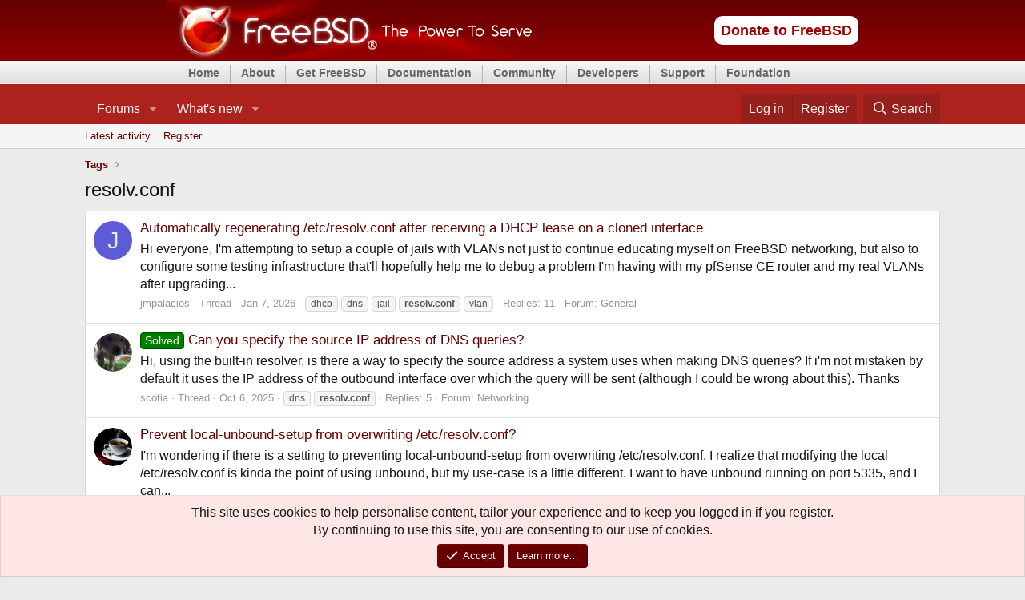

--- FILE ---
content_type: text/html; charset=utf-8
request_url: https://forums.freebsd.org/tags/resolvconf-2/
body_size: 14461
content:
<!DOCTYPE html>
<html id="XF" lang="en-US" dir="LTR"
	data-xf="2.3"
	data-app="public"
	
	
	data-template="tag_view"
	data-container-key=""
	data-content-key="tag-2309"
	data-logged-in="false"
	data-cookie-prefix="xf_"
	data-csrf="1768543902,9330b44f3f25918eb56e53c069f361e4"
	class="has-no-js v_2_1 template-tag_view"
	>
<head>
	
	
	

	<meta charset="utf-8" />
	<title>resolv.conf | The FreeBSD Forums</title>
	<link rel="manifest" href="/webmanifest.php">

	<meta http-equiv="X-UA-Compatible" content="IE=Edge" />
	<meta name="viewport" content="width=device-width, initial-scale=1, viewport-fit=cover">

	
		<meta name="theme-color" content="#ad221d" />
	

	<meta name="apple-mobile-web-app-title" content="FreeBSDForum">
	
		<link rel="apple-touch-icon" href="/data/assets/logo/daemon192.png">
		

	
		<link rel="canonical" href="https://forums.FreeBSD.org/tags/resolvconf-2/" />
	

	
		
	
	
	<meta property="og:site_name" content="The FreeBSD Forums" />


	
	
		
	
	
	<meta property="og:type" content="website" />


	
	
		
	
	
	
		<meta property="og:title" content="resolv.conf" />
		<meta property="twitter:title" content="resolv.conf" />
	


	
	
	
		
	
	
	<meta property="og:url" content="https://forums.freebsd.org/tags/resolvconf-2/" />


	
	
		
	
	
	
		<meta property="og:image" content="https://forums.freebsd.org/styles/freebsd/xenforo/logo.og.png" />
		<meta property="twitter:image" content="https://forums.freebsd.org/styles/freebsd/xenforo/logo.og.png" />
		<meta property="twitter:card" content="summary" />
	


	

	
	
	
	

	<link rel="stylesheet" href="/css.php?css=public%3Anormalize.css%2Cpublic%3Afa.css%2Cpublic%3Acore.less%2Cpublic%3Aapp.less&amp;s=3&amp;l=1&amp;d=1762622682&amp;k=fd2707813a35c67cbd7dd3d9777545282232f1cc" />

	<link rel="stylesheet" href="/css.php?css=public%3Aalnb_navigation.less%2Cpublic%3Afreebsd_org_top_navigation_menu.css%2Cpublic%3Anotices.less%2Cpublic%3Aextra.less&amp;s=3&amp;l=1&amp;d=1762622682&amp;k=6f0dfa21ada9b4833868d396838d77a0d51e1080" />


	
		<script src="/js/xf/preamble.min.js?_v=91b29b3a"></script>
	

	
	<script src="/js/vendor/vendor-compiled.js?_v=91b29b3a" defer></script>
	<script src="/js/xf/core-compiled.js?_v=91b29b3a" defer></script>

	<script>
		XF.ready(() =>
		{
			XF.extendObject(true, XF.config, {
				// 
				userId: 0,
				enablePush: true,
				pushAppServerKey: 'BIvKjQbZnRIUOiPI5AyFsdymmB8lhtnbn-MI5LRVOrQo-hNBDwuLoe6wtwqpG1ay1KJN2olxa8AQAeXcrUfaQOM',
				url: {
					fullBase: 'https://forums.freebsd.org/',
					basePath: '/',
					css: '/css.php?css=__SENTINEL__&s=3&l=1&d=1762622682',
					js: '/js/__SENTINEL__?_v=91b29b3a',
					icon: '/data/local/icons/__VARIANT__.svg?v=1762802888#__NAME__',
					iconInline: '/styles/fa/__VARIANT__/__NAME__.svg?v=5.15.3',
					keepAlive: '/login/keep-alive'
				},
				cookie: {
					path: '/',
					domain: '',
					prefix: 'xf_',
					secure: true,
					consentMode: 'simple',
					consented: ["optional","_third_party"]
				},
				cacheKey: 'f3ed7234243583f554e27d349fe769c5',
				csrf: '1768543902,9330b44f3f25918eb56e53c069f361e4',
				js: {"\/js\/freebsd\/freebsd-forums-mobile-layout-fixer-xf2.min.js?_v=91b29b3a":true},
				fullJs: false,
				css: {"public:alnb_navigation.less":true,"public:freebsd_org_top_navigation_menu.css":true,"public:notices.less":true,"public:extra.less":true},
				time: {
					now: 1768543902,
					today: 1768521600,
					todayDow: 5,
					tomorrow: 1768608000,
					yesterday: 1768435200,
					week: 1768003200,
					month: 1767225600,
					year: 1767225600
				},
				style: {
					light: '',
					dark: '',
					defaultColorScheme: 'light'
				},
				borderSizeFeature: '3px',
				fontAwesomeWeight: 'r',
				enableRtnProtect: true,
				
				enableFormSubmitSticky: true,
				imageOptimization: '0',
				imageOptimizationQuality: 0.85,
				uploadMaxFilesize: 5242880,
				uploadMaxWidth: 0,
				uploadMaxHeight: 0,
				allowedVideoExtensions: ["m4v","mov","mp4","mp4v","mpeg","mpg","ogv","webm"],
				allowedAudioExtensions: ["mp3","opus","ogg","wav"],
				shortcodeToEmoji: true,
				visitorCounts: {
					conversations_unread: '0',
					alerts_unviewed: '0',
					total_unread: '0',
					title_count: true,
					icon_indicator: true
				},
				jsMt: {"xf\/action.js":"0d296b76","xf\/embed.js":"0d296b76","xf\/form.js":"0d296b76","xf\/structure.js":"0d296b76","xf\/tooltip.js":"0d296b76"},
				jsState: {},
				publicMetadataLogoUrl: 'https://forums.freebsd.org/styles/freebsd/xenforo/logo.og.png',
				publicPushBadgeUrl: 'https://forums.freebsd.org/styles/default/xenforo/bell.png'
			})

			XF.extendObject(XF.phrases, {
				// 
				date_x_at_time_y:     "{date} at {time}",
				day_x_at_time_y:      "{day} at {time}",
				yesterday_at_x:       "Yesterday at {time}",
				x_minutes_ago:        "{minutes} minutes ago",
				one_minute_ago:       "1 minute ago",
				a_moment_ago:         "A moment ago",
				today_at_x:           "Today at {time}",
				in_a_moment:          "In a moment",
				in_a_minute:          "In a minute",
				in_x_minutes:         "In {minutes} minutes",
				later_today_at_x:     "Later today at {time}",
				tomorrow_at_x:        "Tomorrow at {time}",
				short_date_x_minutes: "{minutes}m",
				short_date_x_hours:   "{hours}h",
				short_date_x_days:    "{days}d",

				day0: "Sunday",
				day1: "Monday",
				day2: "Tuesday",
				day3: "Wednesday",
				day4: "Thursday",
				day5: "Friday",
				day6: "Saturday",

				dayShort0: "Sun",
				dayShort1: "Mon",
				dayShort2: "Tue",
				dayShort3: "Wed",
				dayShort4: "Thu",
				dayShort5: "Fri",
				dayShort6: "Sat",

				month0: "January",
				month1: "February",
				month2: "March",
				month3: "April",
				month4: "May",
				month5: "June",
				month6: "July",
				month7: "August",
				month8: "September",
				month9: "October",
				month10: "November",
				month11: "December",

				active_user_changed_reload_page: "The active user has changed. Reload the page for the latest version.",
				server_did_not_respond_in_time_try_again: "The server did not respond in time. Please try again.",
				oops_we_ran_into_some_problems: "Oops! We ran into some problems.",
				oops_we_ran_into_some_problems_more_details_console: "Oops! We ran into some problems. Please try again later. More error details may be in the browser console.",
				file_too_large_to_upload: "The file is too large to be uploaded.",
				uploaded_file_is_too_large_for_server_to_process: "The uploaded file is too large for the server to process.",
				files_being_uploaded_are_you_sure: "Files are still being uploaded. Are you sure you want to submit this form?",
				attach: "Attach files",
				rich_text_box: "Rich text box",
				close: "Close",
				link_copied_to_clipboard: "Link copied to clipboard.",
				text_copied_to_clipboard: "Text copied to clipboard.",
				loading: "Loading…",
				you_have_exceeded_maximum_number_of_selectable_items: "You have exceeded the maximum number of selectable items.",

				processing: "Processing",
				'processing...': "Processing…",

				showing_x_of_y_items: "Showing {count} of {total} items",
				showing_all_items: "Showing all items",
				no_items_to_display: "No items to display",

				number_button_up: "Increase",
				number_button_down: "Decrease",

				push_enable_notification_title: "Push notifications enabled successfully at The FreeBSD Forums",
				push_enable_notification_body: "Thank you for enabling push notifications!",

				pull_down_to_refresh: "Pull down to refresh",
				release_to_refresh: "Release to refresh",
				refreshing: "Refreshing…"
			})
		})
	</script>

	<script src="/js/freebsd/freebsd-forums-mobile-layout-fixer-xf2.min.js?_v=91b29b3a" defer></script>



	
		<link rel="icon" type="image/png" href="/favicon.ico" sizes="32x32" />
	

	
</head>
<body data-template="tag_view">


<!-- https://bugs.freebsd.org/bugzilla/show_bug.cgi?id=216733 -->


<div id="freebsd_headercontainer">
			<div id="freebsd_header">
			  <div id="freebsd_headerlogoleft">
			    <a title="FreeBSD" href="https://www.freebsd.org/">
			      <img width="457" height="75" alt="FreeBSD" src="/styles/freebsd/xenforo/freebsd_logo.png">
			    </a>
			  </div>
			  <div id="freebsd_headerlogoright">
			    <div class="frontdonateroundbox">
			      <div class="frontdonatetop">
				<div>
				  <b style="display: none;">.</b>
				</div>
			      </div>
			      <div class="frontdonatecontent">
				<a href="https://www.FreeBSDFoundation.org/donate/">Donate to FreeBSD</a>
			      </div>
			      <div class="frontdonatebot">
				<div>
				  <b style="display: none;">.</b>
				</div>
			      </div>
			    </div>
			    <!-- freebsd search removed here -->
			  </div>
                
                <!--
                          <div id="search-box">
				<form action="./search.php" method="get" id="search">
				<fieldset>
					<input name="keywords" id="keywords" type="text" maxlength="128" title="Search for keywords" class="inputbox search" value="Search…" onclick="if(this.value=='Search…')this.value='';" onblur="if(this.value=='')this.value='Search…';" />
					<input class="button2" value="Search" type="submit" /><br />
					<a href="./search.php" title="View the advanced search options">Advanced search</a> 
				</fieldset>
				</form>
                              </div>
                              -->
		
			</div>
			<div id="freebsd_menu">
			  <ul class="first">
			    <li>
			      <a href="https://www.freebsd.org/">Home</a>
			    </li>
			  </ul>
			  <ul>
			    <li>
			      <a href="https://www.freebsd.org/about.html">About</a>
			      <ul>
				<li>
				  <a href="https://www.freebsd.org/projects/newbies/">Introduction</a>
				</li>
				<li>
				  <a href="https://www.freebsd.org/features/">Features</a>
				</li>
				<li>
				  <a href="https://www.freebsd.org/privacy/">Privacy Policy</a>
				</li>
				<li>
				  <a href="https://www.freebsd.org/projects/">Projects</a>
				</li>
				<li>
				  <a href="https://ports.freebsd.org/cgi/ports.cgi">Ports</a>
				</li>
			      </ul>
			    </li>
			  </ul>
			  <ul>
			    <li>
			      <a href="https://www.freebsd.org/where.html">Get FreeBSD</a>
			      <ul>
				<li>
				  <a href="https://www.freebsd.org/releases/">Release Information</a>
				</li>
				<li>
				  <a href="https://www.freebsd.org/releng/">Release Engineering</a>
				</li>
			      </ul>
			    </li>
			  </ul>
			  <ul>
			    <li>
			      <a href="https://www.freebsd.org/docs/">Documentation</a>
			      <ul>
				<li>
				  <a href="https://docs.FreeBSD.org/en/books/faq/">FAQ</a>
				</li>
				<li>
				  <a href="https://docs.FreeBSD.org/en/books/handbook/">Handbook</a>
				</li>
				<li>
				  <a href="https://docs.freebsd.org/en/books/porters-handbook/">Porter's Handbook</a>
				</li>
				<li>
				  <a href="https://docs.freebsd.org/en/books/developers-handbook/">Developer's Handbook</a>
				</li>
				<li>
				  <a href="https://www.FreeBSD.org/cgi/man.cgi">Manual Pages</a>
				</li>
				<li>
				  <a href="https://papers.freebsd.org/">Presentations and Papers</a>
				</li>
				<li>
				  <a href="https://docs.FreeBSD.org/en/books/fdp-primer/">Documentation Project Primer</a>
				</li>
				<li>
				  <a href="https://www.freebsd.org/docs/">All Books and Articles</a>
				</li>
			      </ul>
			    </li>
			  </ul>
			  <ul>
			    <li>
			      <a href="https://www.freebsd.org/community/">Community</a>
			      <ul>
				<li>
				  <a href="https://www.freebsd.org/community/mailinglists/">Mailing Lists</a>
				</li>
				<li>
				  <a href="https://forums.freebsd.org">Forums</a>
				</li>
				<li>
				  <a href="https://www.freebsd.org/usergroups/">User Groups</a>
				</li>
				<li>
				  <a href="https://www.freebsd.org/events/">Events</a>
				</li>
				<li>
				  <a href="https://freebsdfoundation.org/our-work/journal/">FreeBSD Journal</a>	  
				</li>
				<li>
				  <a href="https://serverfault.com/questions/tagged/freebsd">Q&amp;A (external)</a>
				</li>
			      </ul>
			    </li>
			  </ul>
			  <ul>
			    <li>
			      <a href="https://www.freebsd.org/projects/">Developers</a>
			      <ul>
				<li>
				  <a href="https://wiki.FreeBSD.org/IdeasPage">Project Ideas</a>
				</li>
				<li>
				  <a href="https://cgit.FreeBSD.org">Git Repository</a>
				</li>
				<li>
				  <a href="https://github.com/freebsd">GitHub Mirror</a>
				</li>
				<li>
				  <a href="https://reviews.freebsd.org/">Code Review (Phabricator)</a>
				</li>
				<li>
				  <a href="https://wiki.freebsd.org/">Wiki</a>
				</li>
				<li>
				  <a href="https://ci.freebsd.org/">Continuous Integration Service</a>
				</li>
			      </ul>
			    </li>
			  </ul>
			  <ul>
			    <li>
			      <a href="https://www.freebsd.org/support/">Support</a>
			      <ul>
				<li>
				  <a href="https://www.freebsd.org/commercial/">Vendors</a>
				</li>
				<li>
				  <a href="https://www.freebsd.org/security/">Security Information</a>
				</li>
				<li>
				  <a href="https://bugs.freebsd.org/search/">Bug Reports</a>
				</li>
				<li>
				  <a href="https://www.freebsd.org/support/">Submitting Bug Reports</a>
				</li>
			      </ul>
			    </li>
			  </ul>
			  <ul>
			    <li>
			      <a href="https://www.freebsdfoundation.org/">Foundation</a>
			      <ul>
				<li>
				  <a href="https://www.freebsdfoundation.org/donate/">Monetary Donations</a>
				</li>
				<li>
				  <a href="https://www.freebsd.org/donations/">Hardware Donations</a>
				</li>
			      </ul>
			    </li>
			  </ul>
			</div>
		      </div>

<div class="p-pageWrapper" id="top">

	

	<header class="p-header" id="header">
		<div class="p-header-inner">
			<div class="p-header-content">
				<!--
				<div class="p-header-logo p-header-logo--image">
					<a href="/">
						

	

	
		
		

		
	

	

	<picture data-variations="{&quot;default&quot;:{&quot;1&quot;:&quot;\/data\/assets\/logo_default\/freebsd-logo-text-white-small.png&quot;,&quot;2&quot;:null}}">
		
		
		

		

		<img src="/data/assets/logo_default/freebsd-logo-text-white-small.png"  width="100" height="36" alt="The FreeBSD Forums"  />
	</picture>


					</a>
				</div>
-->
				
			</div>
		</div>
	</header>

	
	

	
		<div class="p-navSticky p-navSticky--all" data-xf-init="sticky-header">
			
		<nav class="p-nav">
			<div class="p-nav-inner">
				<button type="button" class="button button--plain p-nav-menuTrigger" data-xf-click="off-canvas" data-menu=".js-headerOffCanvasMenu" tabindex="0" aria-label="Menu"><span class="button-text">
					<i aria-hidden="true"></i>
				</span></button>

				<div class="p-nav-smallLogo">
					<a href="/">
						

	

	
		
		

		
	

	

	<picture data-variations="{&quot;default&quot;:{&quot;1&quot;:&quot;\/data\/assets\/logo_default\/freebsd-logo-text-white-small.png&quot;,&quot;2&quot;:null}}">
		
		
		

		

		<img src="/data/assets/logo_default/freebsd-logo-text-white-small.png"  width="100" height="36" alt="The FreeBSD Forums"  />
	</picture>


					</a>
				</div>

				<div class="p-nav-scroller hScroller" data-xf-init="h-scroller" data-auto-scroll=".p-navEl.is-selected">
					<div class="hScroller-scroll">
						<ul class="p-nav-list js-offCanvasNavSource">
							
								<li>
									
	<div class="p-navEl " data-has-children="true">
	

		
	
	<a href="/"
	class="p-navEl-link p-navEl-link--splitMenu "
	
	
	data-nav-id="forums">Forums</a>


		<a data-xf-key="1"
			data-xf-click="menu"
			data-menu-pos-ref="< .p-navEl"
			class="p-navEl-splitTrigger"
			role="button"
			tabindex="0"
			aria-label="Toggle expanded"
			aria-expanded="false"
			aria-haspopup="true"></a>

		
	
		<div class="menu menu--structural" data-menu="menu" aria-hidden="true">
			<div class="menu-content">
				
					
	
	
	<a href="/whats-new/posts/"
	class="menu-linkRow u-indentDepth0 js-offCanvasCopy "
	
	
	data-nav-id="newPosts">New posts</a>

	

				
					
	
	
	<a href="/search/?type=post"
	class="menu-linkRow u-indentDepth0 js-offCanvasCopy "
	
	
	data-nav-id="searchForums">Search forums</a>

	

				
			</div>
		</div>
	
	</div>

								</li>
							
								<li>
									
	<div class="p-navEl " data-has-children="true">
	

		
	
	<a href="/whats-new/"
	class="p-navEl-link p-navEl-link--splitMenu "
	
	
	data-nav-id="whatsNew">What's new</a>


		<a data-xf-key="2"
			data-xf-click="menu"
			data-menu-pos-ref="< .p-navEl"
			class="p-navEl-splitTrigger"
			role="button"
			tabindex="0"
			aria-label="Toggle expanded"
			aria-expanded="false"
			aria-haspopup="true"></a>

		
	
		<div class="menu menu--structural" data-menu="menu" aria-hidden="true">
			<div class="menu-content">
				
					
	
	
	<a href="/whats-new/posts/"
	class="menu-linkRow u-indentDepth0 js-offCanvasCopy "
	 rel="nofollow"
	
	data-nav-id="whatsNewPosts">New posts</a>

	

				
					
	
	
	<a href="/whats-new/latest-activity"
	class="menu-linkRow u-indentDepth0 js-offCanvasCopy "
	 rel="nofollow"
	
	data-nav-id="latestActivity">Latest activity</a>

	

				
			</div>
		</div>
	
	</div>

								</li>
							
						</ul>
					</div>
				</div>

				<div class="p-nav-opposite">
					<div class="p-navgroup p-account p-navgroup--guest">
						
							<a href="/login/" class="p-navgroup-link p-navgroup-link--textual p-navgroup-link--logIn"
								data-xf-click="overlay" data-follow-redirects="on">
								<span class="p-navgroup-linkText">Log in</span>
							</a>
							
								<a href="/register/" class="p-navgroup-link p-navgroup-link--textual p-navgroup-link--register"
									data-xf-click="overlay" data-follow-redirects="on">
									<span class="p-navgroup-linkText">Register</span>
								</a>
							
						
					</div>

					<div class="p-navgroup p-discovery">
						<a href="/whats-new/"
							

	class="p-navgroup-link p-navgroup-link--iconic p-navgroup-link--whatsnew"

							aria-label="What&#039;s new"
							title="What&#039;s new">
							<i aria-hidden="true"></i>
							<span class="p-navgroup-linkText">What's new</span>
						</a>

						
							<a href="/search/"
								class="p-navgroup-link p-navgroup-link--iconic p-navgroup-link--search"
								data-xf-click="menu"
								data-xf-key="/"
								aria-label="Search"
								aria-expanded="false"
								aria-haspopup="true"
								title="Search">
								<i aria-hidden="true"></i>
								<span class="p-navgroup-linkText">Search</span>
							</a>
							<div class="menu menu--structural menu--wide" data-menu="menu" aria-hidden="true">
								<form action="/search/search" method="post"
									class="menu-content"
									data-xf-init="quick-search">

									<h3 class="menu-header">Search</h3>
									
									<div class="menu-row">
										
											<input type="text" class="input" name="keywords" data-acurl="/search/auto-complete" placeholder="Search…" aria-label="Search" data-menu-autofocus="true" />
										
									</div>

									
									<div class="menu-row">
										<label class="iconic"><input type="checkbox"  name="c[title_only]" value="1" /><i aria-hidden="true"></i><span class="iconic-label">Search titles only

													
													<span tabindex="0" role="button"
														data-xf-init="tooltip" data-trigger="hover focus click" title="Tags will also be searched in content where tags are supported">

														<i class="fa--xf far fa-question-circle  u-muted u-smaller"><svg xmlns="http://www.w3.org/2000/svg" role="img" ><title>Note</title><use href="/data/local/icons/regular.svg?v=1762802888#question-circle"></use></svg></i>
													</span></span></label>

									</div>
									
									<div class="menu-row">
										<div class="inputGroup">
											<span class="inputGroup-text" id="ctrl_search_menu_by_member">By:</span>
											<input type="text" class="input" name="c[users]" data-xf-init="auto-complete" placeholder="Member" aria-labelledby="ctrl_search_menu_by_member" />
										</div>
									</div>
									<div class="menu-footer">
									<span class="menu-footer-controls">
										<button type="submit" class="button button--icon button--icon--search button--primary"><i class="fa--xf far fa-search "><svg xmlns="http://www.w3.org/2000/svg" role="img" aria-hidden="true" ><use href="/data/local/icons/regular.svg?v=1762802888#search"></use></svg></i><span class="button-text">Search</span></button>
										<button type="submit" class="button " name="from_search_menu"><span class="button-text">Advanced search…</span></button>
									</span>
									</div>

									<input type="hidden" name="_xfToken" value="1768543902,9330b44f3f25918eb56e53c069f361e4" />
								</form>
							</div>
						
					</div>
				</div>
			</div>
		</nav>
	
			
		
			<div class="p-sectionLinks">
				<div class="p-sectionLinks-inner hScroller" data-xf-init="h-scroller">
					<div class="hScroller-scroll">
						<ul class="p-sectionLinks-list">
							
								<li>
									
	<div class="p-navEl " >
	

		
	
	<a href="/whats-new/latest-activity"
	class="p-navEl-link "
	
	data-xf-key="alt+1"
	data-nav-id="defaultLatestActivity">Latest activity</a>


		

		
	
	</div>

								</li>
							
								<li>
									
	<div class="p-navEl " >
	

		
	
	<a href="/register/"
	class="p-navEl-link "
	
	data-xf-key="alt+2"
	data-nav-id="defaultRegister">Register</a>


		

		
	
	</div>

								</li>
							
						</ul>
					</div>
				</div>
			</div>
			
	
		</div>
		

	<div class="offCanvasMenu offCanvasMenu--nav js-headerOffCanvasMenu" data-menu="menu" aria-hidden="true" data-ocm-builder="navigation">
		<div class="offCanvasMenu-backdrop" data-menu-close="true"></div>
		<div class="offCanvasMenu-content">
			<div class="offCanvasMenu-header">
				Menu
				<a class="offCanvasMenu-closer" data-menu-close="true" role="button" tabindex="0" aria-label="Close"></a>
			</div>
			
				<div class="p-offCanvasRegisterLink">
					<div class="offCanvasMenu-linkHolder">
						<a href="/login/" class="offCanvasMenu-link" data-xf-click="overlay" data-menu-close="true">
							Log in
						</a>
					</div>
					<hr class="offCanvasMenu-separator" />
					
						<div class="offCanvasMenu-linkHolder">
							<a href="/register/" class="offCanvasMenu-link" data-xf-click="overlay" data-menu-close="true">
								Register
							</a>
						</div>
						<hr class="offCanvasMenu-separator" />
					
				</div>
			
			<div class="js-offCanvasNavTarget"></div>
			<div class="offCanvasMenu-installBanner js-installPromptContainer" style="display: none;" data-xf-init="install-prompt">
				<div class="offCanvasMenu-installBanner-header">Install the app</div>
				<button type="button" class="button js-installPromptButton"><span class="button-text">Install</span></button>
				<template class="js-installTemplateIOS">
					<div class="js-installTemplateContent">
						<div class="overlay-title">How to install the app on iOS</div>
						<div class="block-body">
							<div class="block-row">
								<p>
									Follow along with the video below to see how to install our site as a web app on your home screen.
								</p>
								<p style="text-align: center">
									<video src="/styles/default/xenforo/add_to_home.mp4"
										width="280" height="480" autoplay loop muted playsinline></video>
								</p>
								<p>
									<small><strong>Note:</strong> This feature may not be available in some browsers.</small>
								</p>
							</div>
						</div>
					</div>
				</template>
			</div>
		</div>
	</div>

	<div class="p-body">
		<div class="p-body-inner">
			<!--XF:EXTRA_OUTPUT-->


			

			

			
			
	
		<ul class="p-breadcrumbs "
			itemscope itemtype="https://schema.org/BreadcrumbList">
			
				

				
				

				

				
				
					
					
	<li itemprop="itemListElement" itemscope itemtype="https://schema.org/ListItem">
		<a href="/tags/" itemprop="item">
			<span itemprop="name">Tags</span>
		</a>
		<meta itemprop="position" content="1" />
	</li>

				
			
		</ul>
	

			

			
	<noscript class="js-jsWarning"><div class="blockMessage blockMessage--important blockMessage--iconic u-noJsOnly">JavaScript is disabled. For a better experience, please enable JavaScript in your browser before proceeding.</div></noscript>

			
	<div class="blockMessage blockMessage--important blockMessage--iconic js-browserWarning" style="display: none">You are using an out of date browser. It  may not display this or other websites correctly.<br />You should upgrade or use an <a href="https://www.google.com/chrome/" target="_blank" rel="noopener">alternative browser</a>.</div>


			
				<div class="p-body-header">
					
						
							<div class="p-title ">
								
									
										<h1 class="p-title-value">resolv.conf</h1>
									
									
								
							</div>
						

						
					
				</div>
			

			<div class="p-body-main  ">
				
				<div class="p-body-contentCol"></div>
				

				

				<div class="p-body-content">
					
					<div class="p-body-pageContent">


	
	
	







<div class="block" data-xf-init="" data-type="" data-href="/inline-mod/">
	

	<div class="block-container">
		<ol class="block-body">
			
				<li class="block-row block-row--separated  js-inlineModContainer" data-author="jmpalacios">
	<div class="contentRow ">
		<span class="contentRow-figure">
			<a href="/members/jmpalacios.78045/" class="avatar avatar--s avatar--default avatar--default--dynamic" data-user-id="78045" data-xf-init="member-tooltip" style="background-color: #5c5cd6; color: #ebebfa">
			<span class="avatar-u78045-s" role="img" aria-label="jmpalacios">J</span> 
		</a>
		</span>
		<div class="contentRow-main">
			<h3 class="contentRow-title">
				<a href="/threads/automatically-regenerating-etc-resolv-conf-after-receiving-a-dhcp-lease-on-a-cloned-interface.101148/">Automatically regenerating /etc/resolv.conf after receiving a DHCP lease on a cloned interface</a>
			</h3>

			<div class="contentRow-snippet">Hi everyone,

I&#039;m attempting to setup a couple of jails with VLANs not just to continue educating myself on FreeBSD networking, but also to configure some testing infrastructure that&#039;ll hopefully help me to debug a problem I&#039;m having with my pfSense CE router and my real VLANs after upgrading...</div>

			<div class="contentRow-minor contentRow-minor--hideLinks">
				<ul class="listInline listInline--bullet">
					
					<li><a href="/members/jmpalacios.78045/" class="username " dir="auto" data-user-id="78045" data-xf-init="member-tooltip">jmpalacios</a></li>
					<li>Thread</li>
					<li><time  class="u-dt" dir="auto" datetime="2026-01-07T21:40:05+0000" data-timestamp="1767822005" data-date="Jan 7, 2026" data-time="9:40 PM" data-short="8d" title="Jan 7, 2026 at 9:40 PM">Jan 7, 2026</time></li>
					
						<li>
							

	
		
			<span class="tagItem tagItem--tag_dhcp" dir="auto">
				dhcp
			</span>
		
			<span class="tagItem tagItem--tag_dns" dir="auto">
				dns
			</span>
		
			<span class="tagItem tagItem--tag_jail" dir="auto">
				jail
			</span>
		
			<span class="tagItem tagItem--tag_resolvconf-2" dir="auto">
				<em class="textHighlight">resolv.conf</em>
			</span>
		
			<span class="tagItem tagItem--tag_vlan" dir="auto">
				vlan
			</span>
		
	

						</li>
					
					<li>Replies: 11</li>
					<li>Forum: <a href="/forums/general.3/">General</a></li>
				</ul>
			</div>
		</div>
	</div>
</li>
			
				<li class="block-row block-row--separated  js-inlineModContainer" data-author="scotia">
	<div class="contentRow ">
		<span class="contentRow-figure">
			<a href="/members/scotia.25220/" class="avatar avatar--s" data-user-id="25220" data-xf-init="member-tooltip">
			<img src="https://gravatar.com/avatar/16c4449835f944d54ec11e55d4ffbe7d3e93a4fdf76f1322dabe9da813eee335?s=48" srcset="https://gravatar.com/avatar/16c4449835f944d54ec11e55d4ffbe7d3e93a4fdf76f1322dabe9da813eee335?s=96 2x" alt="scotia" class="avatar-u25220-s" width="48" height="48" loading="lazy" /> 
		</a>
		</span>
		<div class="contentRow-main">
			<h3 class="contentRow-title">
				<a href="/threads/can-you-specify-the-source-ip-address-of-dns-queries.99501/"><span class="label label--green" dir="auto">Solved</span><span class="label-append">&nbsp;</span>Can you specify the source IP address of DNS queries?</a>
			</h3>

			<div class="contentRow-snippet">Hi,
using the built-in resolver, is there a way to specify the source address a system uses when making DNS queries?
If i&#039;m not mistaken by default it uses the IP address of the outbound interface over which the query will be sent (although I could be wrong about this).
Thanks</div>

			<div class="contentRow-minor contentRow-minor--hideLinks">
				<ul class="listInline listInline--bullet">
					
					<li><a href="/members/scotia.25220/" class="username " dir="auto" data-user-id="25220" data-xf-init="member-tooltip">scotia</a></li>
					<li>Thread</li>
					<li><time  class="u-dt" dir="auto" datetime="2025-10-06T16:35:08+0100" data-timestamp="1759764908" data-date="Oct 6, 2025" data-time="4:35 PM" data-short="Oct &#039;25" title="Oct 6, 2025 at 4:35 PM">Oct 6, 2025</time></li>
					
						<li>
							

	
		
			<span class="tagItem tagItem--tag_dns" dir="auto">
				dns
			</span>
		
			<span class="tagItem tagItem--tag_resolvconf-2" dir="auto">
				<em class="textHighlight">resolv.conf</em>
			</span>
		
	

						</li>
					
					<li>Replies: 5</li>
					<li>Forum: <a href="/forums/networking.7/">Networking</a></li>
				</ul>
			</div>
		</div>
	</div>
</li>
			
				<li class="block-row block-row--separated  js-inlineModContainer" data-author="hyperreal">
	<div class="contentRow ">
		<span class="contentRow-figure">
			<a href="/members/hyperreal.82163/" class="avatar avatar--s" data-user-id="82163" data-xf-init="member-tooltip">
			<img src="/data/avatars/s/82/82163.jpg?1740684761" srcset="/data/avatars/m/82/82163.jpg?1740684761 2x" alt="hyperreal" class="avatar-u82163-s" width="48" height="48" loading="lazy" /> 
		</a>
		</span>
		<div class="contentRow-main">
			<h3 class="contentRow-title">
				<a href="/threads/prevent-local-unbound-setup-from-overwriting-etc-resolv-conf.96977/">Prevent local-unbound-setup from overwriting /etc/resolv.conf?</a>
			</h3>

			<div class="contentRow-snippet">I&#039;m wondering if there is a setting to preventing local-unbound-setup from overwriting /etc/resolv.conf. I realize that modifying the local /etc/resolv.conf is kinda the point of using unbound, but my use-case is a little different. I want to have unbound running on port 5335, and I can...</div>

			<div class="contentRow-minor contentRow-minor--hideLinks">
				<ul class="listInline listInline--bullet">
					
					<li><a href="/members/hyperreal.82163/" class="username " dir="auto" data-user-id="82163" data-xf-init="member-tooltip">hyperreal</a></li>
					<li>Thread</li>
					<li><time  class="u-dt" dir="auto" datetime="2025-02-27T19:31:46+0000" data-timestamp="1740684706" data-date="Feb 27, 2025" data-time="7:31 PM" data-short="Feb &#039;25" title="Feb 27, 2025 at 7:31 PM">Feb 27, 2025</time></li>
					
						<li>
							

	
		
			<span class="tagItem tagItem--tag_dns" dir="auto">
				dns
			</span>
		
			<span class="tagItem tagItem--tag_resolvconf-2" dir="auto">
				<em class="textHighlight">resolv.conf</em>
			</span>
		
			<span class="tagItem tagItem--tag_resolvconf" dir="auto">
				resolvconf
			</span>
		
			<span class="tagItem tagItem--tag_unbound" dir="auto">
				unbound
			</span>
		
	

						</li>
					
					<li>Replies: 5</li>
					<li>Forum: <a href="/forums/web-and-network-services.43/">Web and Network Services</a></li>
				</ul>
			</div>
		</div>
	</div>
</li>
			
				<li class="block-row block-row--separated  js-inlineModContainer" data-author="SomePoorBastard">
	<div class="contentRow ">
		<span class="contentRow-figure">
			<a href="/members/somepoorbastard.54872/" class="avatar avatar--s avatar--default avatar--default--dynamic" data-user-id="54872" data-xf-init="member-tooltip" style="background-color: #996699; color: #2e1f2e">
			<span class="avatar-u54872-s" role="img" aria-label="SomePoorBastard">S</span> 
		</a>
		</span>
		<div class="contentRow-main">
			<h3 class="contentRow-title">
				<a href="/threads/delimiter-for-name_servers-in-resolvconf-conf.94032/"><span class="label label--green" dir="auto">Solved</span><span class="label-append">&nbsp;</span>Delimiter for `name_servers` in `resolvconf.conf`</a>
			</h3>

			<div class="contentRow-snippet">I want to set two name servers to use for DNS Service redundancy on my system. I have two IP address, say, 172.16.5.1, and 172.16.5.2, to use. I&#039;m looking at resolvconf.conf under the RESOLVCONF OPTIONS section to determine the proper syntax to write those addresses into the resolve.conf file...</div>

			<div class="contentRow-minor contentRow-minor--hideLinks">
				<ul class="listInline listInline--bullet">
					
					<li><a href="/members/somepoorbastard.54872/" class="username " dir="auto" data-user-id="54872" data-xf-init="member-tooltip">SomePoorBastard</a></li>
					<li>Thread</li>
					<li><time  class="u-dt" dir="auto" datetime="2024-07-04T03:57:23+0100" data-timestamp="1720061843" data-date="Jul 4, 2024" data-time="3:57 AM" data-short="Jul &#039;24" title="Jul 4, 2024 at 3:57 AM">Jul 4, 2024</time></li>
					
						<li>
							

	
		
			<span class="tagItem tagItem--tag_dns" dir="auto">
				dns
			</span>
		
			<span class="tagItem tagItem--tag_name-servers" dir="auto">
				name servers
			</span>
		
			<span class="tagItem tagItem--tag_resolvconf-2" dir="auto">
				<em class="textHighlight">resolv.conf</em>
			</span>
		
			<span class="tagItem tagItem--tag_resolvconfconf" dir="auto">
				resolvconf.conf
			</span>
		
	

						</li>
					
					<li>Replies: 3</li>
					<li>Forum: <a href="/forums/networking.7/">Networking</a></li>
				</ul>
			</div>
		</div>
	</div>
</li>
			
				<li class="block-row block-row--separated  js-inlineModContainer" data-author="judd">
	<div class="contentRow ">
		<span class="contentRow-figure">
			<a href="/members/judd.62503/" class="avatar avatar--s" data-user-id="62503" data-xf-init="member-tooltip">
			<img src="/data/avatars/s/62/62503.jpg?1735514730" srcset="/data/avatars/m/62/62503.jpg?1735514730 2x" alt="judd" class="avatar-u62503-s" width="48" height="48" loading="lazy" /> 
		</a>
		</span>
		<div class="contentRow-main">
			<h3 class="contentRow-title">
				<a href="/threads/pkg-boots-to-install-it-and-i-cant-continue-to-update.75781/"><span class="label label--green" dir="auto">Solved</span><span class="label-append">&nbsp;</span>PKG boots to install it and I can&#039;t continue to update.</a>
			</h3>

			<div class="contentRow-snippet">I just installed FreeBSD 12.1 and I cannot install the pkg tool any more than I can do a # pkg and # pkg update, as data below in the screenshot:

https://postimg.cc/62wXgBCY

Thanks in advance.</div>

			<div class="contentRow-minor contentRow-minor--hideLinks">
				<ul class="listInline listInline--bullet">
					
					<li><a href="/members/judd.62503/" class="username " dir="auto" data-user-id="62503" data-xf-init="member-tooltip">judd</a></li>
					<li>Thread</li>
					<li><time  class="u-dt" dir="auto" datetime="2020-06-12T01:40:21+0100" data-timestamp="1591922421" data-date="Jun 12, 2020" data-time="1:40 AM" data-short="Jun &#039;20" title="Jun 12, 2020 at 1:40 AM">Jun 12, 2020</time></li>
					
						<li>
							

	
		
			<span class="tagItem tagItem--tag_dns" dir="auto">
				dns
			</span>
		
			<span class="tagItem tagItem--tag_ip-conflict" dir="auto">
				ip conflict
			</span>
		
			<span class="tagItem tagItem--tag_pkg-update" dir="auto">
				pkg update
			</span>
		
			<span class="tagItem tagItem--tag_resolvconf-2" dir="auto">
				<em class="textHighlight">resolv.conf</em>
			</span>
		
	

						</li>
					
					<li>Replies: 2</li>
					<li>Forum: <a href="/forums/installing-and-upgrading-freebsd.4/">Installing and Upgrading FreeBSD</a></li>
				</ul>
			</div>
		</div>
	</div>
</li>
			
				<li class="block-row block-row--separated  js-inlineModContainer" data-author="Aruns">
	<div class="contentRow ">
		<span class="contentRow-figure">
			<a href="/members/aruns.61792/" class="avatar avatar--s avatar--default avatar--default--dynamic" data-user-id="61792" data-xf-init="member-tooltip" style="background-color: #3b2b2b; color: #9d7b7b">
			<span class="avatar-u61792-s" role="img" aria-label="Aruns">A</span> 
		</a>
		</span>
		<div class="contentRow-main">
			<h3 class="contentRow-title">
				<a href="/threads/pkg-j-first-_jail-install-does-not-work.75770/">pkg -j first _jail install does not work</a>
			</h3>

			<div class="contentRow-snippet">Hi All, I am new to jail and am learning; I have created few jails,

root@FreeBSD113:~ # jls
   JID  IP Address      Hostname                      Path
     1  10.0.0.6        y_jail                        /usr/jails/y_jail
     2  10.0.0.2        firts_jls...</div>

			<div class="contentRow-minor contentRow-minor--hideLinks">
				<ul class="listInline listInline--bullet">
					
					<li><a href="/members/aruns.61792/" class="username " dir="auto" data-user-id="61792" data-xf-init="member-tooltip">Aruns</a></li>
					<li>Thread</li>
					<li><time  class="u-dt" dir="auto" datetime="2020-06-10T17:43:26+0100" data-timestamp="1591807406" data-date="Jun 10, 2020" data-time="5:43 PM" data-short="Jun &#039;20" title="Jun 10, 2020 at 5:43 PM">Jun 10, 2020</time></li>
					
						<li>
							

	
		
			<span class="tagItem tagItem--tag_dns" dir="auto">
				dns
			</span>
		
			<span class="tagItem tagItem--tag_jail" dir="auto">
				jail
			</span>
		
			<span class="tagItem tagItem--tag_resolvconf-2" dir="auto">
				<em class="textHighlight">resolv.conf</em>
			</span>
		
	

						</li>
					
					<li>Replies: 2</li>
					<li>Forum: <a href="/forums/installation-and-maintenance-of-ports-or-packages.5/">Installation and Maintenance of Ports or Packages</a></li>
				</ul>
			</div>
		</div>
	</div>
</li>
			
				<li class="block-row block-row--separated  js-inlineModContainer" data-author="TrapDesuu">
	<div class="contentRow ">
		<span class="contentRow-figure">
			<a href="/members/trapdesuu.60400/" class="avatar avatar--s avatar--default avatar--default--dynamic" data-user-id="60400" data-xf-init="member-tooltip" style="background-color: #2929a3; color: #9999e6">
			<span class="avatar-u60400-s" role="img" aria-label="TrapDesuu">T</span> 
		</a>
		</span>
		<div class="contentRow-main">
			<h3 class="contentRow-title">
				<a href="/threads/dragonflybsd-error-updating-repositories.73566/">DragonFlyBSD Error updating repositories</a>
			</h3>

			<div class="contentRow-snippet">Good evening, I am trying to install DragonFlyBSD. But when I type &quot;pkg upgrade&quot; after put connect to the user; I am answered with this.

Updating Avalon repository catalogue…
pkg: http://mirror-master.dragonflybsd.org/dports/dragonfly:4.0:x86:64/LATEST/meta.txz: No address record
pkg...</div>

			<div class="contentRow-minor contentRow-minor--hideLinks">
				<ul class="listInline listInline--bullet">
					
					<li><a href="/members/trapdesuu.60400/" class="username " dir="auto" data-user-id="60400" data-xf-init="member-tooltip">TrapDesuu</a></li>
					<li>Thread</li>
					<li><time  class="u-dt" dir="auto" datetime="2020-01-04T20:53:31+0000" data-timestamp="1578171211" data-date="Jan 4, 2020" data-time="8:53 PM" data-short="Jan &#039;20" title="Jan 4, 2020 at 8:53 PM">Jan 4, 2020</time></li>
					
						<li>
							

	
		
			<span class="tagItem tagItem--tag_dragonflybsd" dir="auto">
				dragonflybsd
			</span>
		
			<span class="tagItem tagItem--tag_error-updating" dir="auto">
				error updating
			</span>
		
			<span class="tagItem tagItem--tag_resolvconf-2" dir="auto">
				<em class="textHighlight">resolv.conf</em>
			</span>
		
	

						</li>
					
					<li>Replies: 1</li>
					<li>Forum: <a href="/forums/installing-and-upgrading-freebsd.4/">Installing and Upgrading FreeBSD</a></li>
				</ul>
			</div>
		</div>
	</div>
</li>
			
				<li class="block-row block-row--separated  js-inlineModContainer" data-author="galloCochino">
	<div class="contentRow ">
		<span class="contentRow-figure">
			<a href="/members/gallocochino.56806/" class="avatar avatar--s avatar--default avatar--default--dynamic" data-user-id="56806" data-xf-init="member-tooltip" style="background-color: #336666; color: #88c3c3">
			<span class="avatar-u56806-s" role="img" aria-label="galloCochino">G</span> 
		</a>
		</span>
		<div class="contentRow-main">
			<h3 class="contentRow-title">
				<a href="/threads/freebsd-12-no-route-to-host-pkg-install.69068/">freebsd 12 no route to host / PKG install</a>
			</h3>

			<div class="contentRow-snippet">Two weeks ago (end of December 2019) I installed FreeBSD from USB stick with FREEBSD-12.0-RELEASE-amd64-dvd.iso I recall only selecting ipv4 and setting the up to the static IP I wanted my freeBSD box to use.

Two days ago there was bad weather and my R7000 was not plugged into UPS during a...</div>

			<div class="contentRow-minor contentRow-minor--hideLinks">
				<ul class="listInline listInline--bullet">
					
					<li><a href="/members/gallocochino.56806/" class="username " dir="auto" data-user-id="56806" data-xf-init="member-tooltip">galloCochino</a></li>
					<li>Thread</li>
					<li><time  class="u-dt" dir="auto" datetime="2019-01-09T13:31:58+0000" data-timestamp="1547040718" data-date="Jan 9, 2019" data-time="1:31 PM" data-short="Jan &#039;19" title="Jan 9, 2019 at 1:31 PM">Jan 9, 2019</time></li>
					
						<li>
							

	
		
			<span class="tagItem tagItem--tag_freebsd-12" dir="auto">
				freebsd 12
			</span>
		
			<span class="tagItem tagItem--tag_ifconfig" dir="auto">
				ifconfig
			</span>
		
			<span class="tagItem tagItem--tag_network" dir="auto">
				network
			</span>
		
			<span class="tagItem tagItem--tag_no-route-to-host" dir="auto">
				no route to host
			</span>
		
			<span class="tagItem tagItem--tag_pkg-install" dir="auto">
				pkg install
			</span>
		
			<span class="tagItem tagItem--tag_rcconf" dir="auto">
				rc.conf
			</span>
		
			<span class="tagItem tagItem--tag_resolvconf-2" dir="auto">
				<em class="textHighlight">resolv.conf</em>
			</span>
		
	

						</li>
					
					<li>Replies: 4</li>
					<li>Forum: <a href="/forums/networking.7/">Networking</a></li>
				</ul>
			</div>
		</div>
	</div>
</li>
			
				<li class="block-row block-row--separated  js-inlineModContainer" data-author="aragats">
	<div class="contentRow ">
		<span class="contentRow-figure">
			<a href="/members/aragats.37029/" class="avatar avatar--s" data-user-id="37029" data-xf-init="member-tooltip">
			<img src="/data/avatars/s/37/37029.jpg?1583041317" srcset="/data/avatars/m/37/37029.jpg?1583041317 2x" alt="aragats" class="avatar-u37029-s" width="48" height="48" loading="lazy" /> 
		</a>
		</span>
		<div class="contentRow-main">
			<h3 class="contentRow-title">
				<a href="/threads/alternative-nameserver.60395/">Alternative nameserver</a>
			</h3>

			<div class="contentRow-snippet">In a standard configuration with /etc/resolv.conf, e.g.:nameserver a.b.c.d
nameserver w.x.y.zif the first server a.b.c.d is queried, and it responds, the second one won&#039;t be used.
What if a.b.c.d is not able to resolve a hostname, but w.x.y.z can?
What is the easiest mechanism to jump to the...</div>

			<div class="contentRow-minor contentRow-minor--hideLinks">
				<ul class="listInline listInline--bullet">
					
					<li><a href="/members/aragats.37029/" class="username " dir="auto" data-user-id="37029" data-xf-init="member-tooltip">aragats</a></li>
					<li>Thread</li>
					<li><time  class="u-dt" dir="auto" datetime="2017-04-03T22:31:31+0100" data-timestamp="1491255091" data-date="Apr 3, 2017" data-time="10:31 PM" data-short="Apr &#039;17" title="Apr 3, 2017 at 10:31 PM">Apr 3, 2017</time></li>
					
						<li>
							

	
		
			<span class="tagItem tagItem--tag_name-resolution" dir="auto">
				name resolution
			</span>
		
			<span class="tagItem tagItem--tag_nameserver" dir="auto">
				nameserver
			</span>
		
			<span class="tagItem tagItem--tag_resolvconf-2" dir="auto">
				<em class="textHighlight">resolv.conf</em>
			</span>
		
	

						</li>
					
					<li>Replies: 9</li>
					<li>Forum: <a href="/forums/networking.7/">Networking</a></li>
				</ul>
			</div>
		</div>
	</div>
</li>
			
				<li class="block-row block-row--separated  js-inlineModContainer" data-author="patpro">
	<div class="contentRow ">
		<span class="contentRow-figure">
			<a href="/members/patpro.18129/" class="avatar avatar--s" data-user-id="18129" data-xf-init="member-tooltip">
			<img src="/data/avatars/s/18/18129.jpg?1532677716" srcset="/data/avatars/m/18/18129.jpg?1532677716 2x" alt="patpro" class="avatar-u18129-s" width="48" height="48" loading="lazy" /> 
		</a>
		</span>
		<div class="contentRow-main">
			<h3 class="contentRow-title">
				<a href="/threads/hostname-resolution-bug-with-unbound_local.59208/"><span class="label label--accent" dir="auto">PF</span><span class="label-append">&nbsp;</span>hostname resolution bug with unbound_local</a>
			</h3>

			<div class="contentRow-snippet">I run a FreeBSD 10.3-RELEASE-p14 server with a PF firewall. Few days ago I&#039;ve activated the local unbound server for caching purposes.

My pf rules have been created few years ago and work well. They include some persistent table definitions with either IP addresses or hostname or both:

table...</div>

			<div class="contentRow-minor contentRow-minor--hideLinks">
				<ul class="listInline listInline--bullet">
					
					<li><a href="/members/patpro.18129/" class="username " dir="auto" data-user-id="18129" data-xf-init="member-tooltip">patpro</a></li>
					<li>Thread</li>
					<li><time  class="u-dt" dir="auto" datetime="2017-01-06T09:44:02+0000" data-timestamp="1483695842" data-date="Jan 6, 2017" data-time="9:44 AM" data-short="Jan &#039;17" title="Jan 6, 2017 at 9:44 AM">Jan 6, 2017</time></li>
					
						<li>
							

	
		
			<span class="tagItem tagItem--tag_pfctl" dir="auto">
				pfctl
			</span>
		
			<span class="tagItem tagItem--tag_resolvconf-2" dir="auto">
				<em class="textHighlight">resolv.conf</em>
			</span>
		
			<span class="tagItem tagItem--tag_unbound" dir="auto">
				unbound
			</span>
		
	

						</li>
					
					<li>Replies: 4</li>
					<li>Forum: <a href="/forums/firewalls.44/">Firewalls</a></li>
				</ul>
			</div>
		</div>
	</div>
</li>
			
		</ol>
	</div>
	<div class="block-outer block-outer--after">
		
		
	</div>
</div></div>
					
				</div>

				
			</div>

			
			
	
		<ul class="p-breadcrumbs p-breadcrumbs--bottom"
			itemscope itemtype="https://schema.org/BreadcrumbList">
			
				

				
				

				

				
				
					
					
	<li itemprop="itemListElement" itemscope itemtype="https://schema.org/ListItem">
		<a href="/tags/" itemprop="item">
			<span itemprop="name">Tags</span>
		</a>
		<meta itemprop="position" content="1" />
	</li>

				
			
		</ul>
	

			
		</div>
	</div>

	<footer class="p-footer" id="footer">
		<div class="p-footer-inner">

			<div class="p-footer-row">
				
					<div class="p-footer-row-main">
						<ul class="p-footer-linkList">
							
								
								
									<li>
										
											
												<a href="/misc/style" data-xf-click="overlay"
													data-xf-init="tooltip" title="Style chooser" rel="nofollow">
													<i class="fa--xf far fa-paint-brush "><svg xmlns="http://www.w3.org/2000/svg" role="img" aria-hidden="true" ><use href="/data/local/icons/regular.svg?v=1762802888#paint-brush"></use></svg></i> FreeBSD Style
												</a>
											
											
										
									</li>
								
								
							
						</ul>
					</div>
				
				<div class="p-footer-row-opposite">
					<ul class="p-footer-linkList">
						
							
								<li><a href="/misc/contact" data-xf-click="overlay">Contact us</a></li>
							
						

						
							<li><a href="/forums/forum-rules-and-guidelines-required-reading.49/">Terms and rules</a></li>
						

						
							<li><a href="/help/privacy-policy/">Privacy policy</a></li>
						

						
							<li><a href="/help/">Help</a></li>
						

						

						<li><a href="/forums/-/index.rss" target="_blank" class="p-footer-rssLink" title="RSS"><span aria-hidden="true"><i class="fa--xf far fa-rss "><svg xmlns="http://www.w3.org/2000/svg" role="img" aria-hidden="true" ><use href="/data/local/icons/regular.svg?v=1762802888#rss"></use></svg></i><span class="u-srOnly">RSS</span></span></a></li>
					</ul>
				</div>
			</div>

			
				<div class="p-footer-copyright">
					
						<a href="https://xenforo.com" class="u-concealed" dir="ltr" target="_blank" rel="sponsored noopener">Community platform by XenForo<sup>&reg;</sup> <span class="copyright">&copy; 2010-2025 XenForo Ltd.</span></a>
						
					
<br/>The mark FreeBSD is a registered trademark of The FreeBSD Foundation and is used by The FreeBSD Project with the permission of The FreeBSD Foundation.
				</div>
			

			
		</div>
	</footer>
</div> <!-- closing p-pageWrapper -->

<div class="u-bottomFixer js-bottomFixTarget">
	
	
		
	
		
		

		<ul class="notices notices--bottom_fixer  js-notices"
			data-xf-init="notices"
			data-type="bottom_fixer"
			data-scroll-interval="6">

			
				
	<li class="notice js-notice notice--primary notice--cookie"
		data-notice-id="-1"
		data-delay-duration="0"
		data-display-duration="0"
		data-auto-dismiss="0"
		data-visibility="">

		
		<div class="notice-content">
			
			
	<div class="u-alignCenter">
		This site uses cookies to help personalise content, tailor your experience and to keep you logged in if you register.<br />
By continuing to use this site, you are consenting to our use of cookies.
	</div>

	<div class="u-inputSpacer u-alignCenter">
		<a href="/account/dismiss-notice" class="button button--icon button--icon--confirm js-noticeDismiss button--notice"><i class="fa--xf far fa-check "><svg xmlns="http://www.w3.org/2000/svg" role="img" aria-hidden="true" ><use href="/data/local/icons/regular.svg?v=1762802888#check"></use></svg></i><span class="button-text">Accept</span></a>
		<a href="/help/cookies" class="button button--notice"><span class="button-text">Learn more…</span></a>
	</div>

		</div>
	</li>

			
		</ul>
	

	
</div>

<div class="u-navButtons js-navButtons">
	<a href="javascript:" class="button button--scroll"><span class="button-text"><i class="fa--xf far fa-arrow-left "><svg xmlns="http://www.w3.org/2000/svg" role="img" aria-hidden="true" ><use href="/data/local/icons/regular.svg?v=1762802888#arrow-left"></use></svg></i><span class="u-srOnly">Back</span></span></a>
</div>


	<div class="u-scrollButtons js-scrollButtons" data-trigger-type="up">
		<a href="#top" class="button button--scroll" data-xf-click="scroll-to"><span class="button-text"><i class="fa--xf far fa-arrow-up "><svg xmlns="http://www.w3.org/2000/svg" role="img" aria-hidden="true" ><use href="/data/local/icons/regular.svg?v=1762802888#arrow-up"></use></svg></i><span class="u-srOnly">Top</span></span></a>
		
	</div>



	<form style="display:none" hidden="hidden">
		<input type="text" name="_xfClientLoadTime" value="" id="_xfClientLoadTime" title="_xfClientLoadTime" tabindex="-1" />
	</form>

	






</body>
</html>











--- FILE ---
content_type: text/css; charset=utf-8
request_url: https://forums.freebsd.org/css.php?css=public%3Aalnb_navigation.less%2Cpublic%3Afreebsd_org_top_navigation_menu.css%2Cpublic%3Anotices.less%2Cpublic%3Aextra.less&s=3&l=1&d=1762622682&k=6f0dfa21ada9b4833868d396838d77a0d51e1080
body_size: 2734
content:
@charset "UTF-8";

/********* public:alnb_navigation.less ********/
[dir="LTR"] .badgeContainer.badgeContainer--highlighted.customBadgeContainer:after{margin-left:4px}[dir="RTL"] .badgeContainer.badgeContainer--highlighted.customBadgeContainer:after{margin-right:4px}.badgeContainer.badgeContainer--highlighted.customBadgeContainer:after{position:relative}

/********* public:freebsd_org_top_navigation_menu.css ********/
/* FreeBSD banner css
--------------------------------------*/

body {
	background-image: url('/styles/freebsd/xenforo/freebsd_hdr_fill.png');
	background-repeat: repeat-x;
}

#freebsd_headercontainer {
    text-align: left;
    margin: auto;
    width: 800px;
    /* padding-bottom: 40px; */
}

/*

https://bugs.freebsd.org/bugzilla/show_bug.cgi?id=283283

@media screen and (max-width: 800px) {
#freebsd_headercontainer {
visibility: hidden;
display: none;
}
} 
*/

@media screen and (max-width: 800px) {
	#freebsd_headercontainer {
      visibility: visible;
      display: block;
      height:300px;
      width:300px;
      top:0px;
      left:0px;
      position: absolute;
    }
    
    .p-title {
        margin-top: 42px;        
    }
}

@media screen and (min-width: 950px) {
    .frontdonateroundbox {
      position: relative;
      top: 10px;
    }
}

@media screen and (max-width: 950px) {
    .frontdonateroundbox {
      position: relative;
      left: -100px;
      top: 10px;
    }
}

@media screen and (max-width: 800px) {
    .frontdonateroundbox {
      visibility: visible;
      position: absolute;
      top: 80px;
      left: calc(100vw - 550px);
      z-index: 1;
      opacity: 1.0;
      margin-right: 0px;
    }
 } 

@media screen and (max-width: 650px) {
    .frontdonateroundbox {
      visibility: visible;
      position: absolute;
      top: 43px;
      left: calc(100vw - 495px - 40px);
      z-index: 1;
      opacity: 1.0;
      margin-right: 0px;
    }
} 

#freebsd_header {
    clear: both;
    height: 76px;
    margin: 0;
    padding: 0;
    position: relative;
}

#freebsd_headerlogoleft {
    border: 0 none;
    float: left;
    margin-left: -4%;
    padding: 0;
    position: relative;
    top: 0;
}

#freebsd_headerlogoleft img {
    border: 0 none;
}

#freebsd_headerlogoright {
    border: 0 none;
    float: right;
    margin-right: -4%;
    padding-left: 0;
    position: relative;
}

.frontdonateroundbox {
    background-color: #FFFFFF;
    border-radius: 10px;
    margin-top: 10px;
    padding: 0;
    width: 180px;
}

.frontdonatetop div, .frontdonatetop, .frontdonatebot div, .frontdonatebot {
    font-size: 1px;
    height: 10px;
    text-align: center;
    width: 20%;
}

.frontdonatecontent {
    font-size: 1.1em;
    font-weight: bold;
    margin: -4px 0;
    padding: 0;
    text-align: center;
}

.frontdonatecontent a, .frontdonatecontent a:link, .frontdonatecontent a:visited, .frontdonatecontent a:hover, .frontdonatecontent a:active {
    color: #990000;
    text-decoration: none;
}

#freebsd_menu {
    clear: both;
    /* float: left; */
    font-size: 0.9em;
    font-weight: bold;
    height: 24px;
    margin-left: -1%;
    margin-right: -5%;
    margin-top: 0.5px;
    width: 122%;
}

#freebsd_menu ul:first-child {
    border: 0 none;
    padding-left: 0;
}

#freebsd_menu ul {
    border-left: 1px solid #B4B4B4;
    float: left;
    list-style: none outside none;
    margin: 0;
    padding: 0 10px 2px;
}

/*
ol, ul, li {
    font-size: 1em;
    line-height: 1.2em;
    margin-bottom: 0.1em;
    margin-top: 0.2em;
}
*/

#freebsd_menu li {
    position: relative;
}

#freebsd_menu a {
    color: #666666;
    display: block;
    padding: 0 3px;
    text-decoration: none;
}

div#freebsd_menu ul ul, div#freebsd_menu ul li:hover ul ul, div#freebsd_menu ul ul li:hover ul ul {
    display: none;
}

div#freebsd_menu ul li:hover ul, div#freebsd_menu ul ul li:hover ul, div#freebsd_menu ul ul ul li:hover ul {
    display: block;
}

#freebsd_menu ul ul {
    background-color: #E5E5E5;
    border: 0 none;
    padding: 2px;
    position: absolute;
    width: 10em;
    z-index: 500;
}

#freebsd_menu ul ul li {
    border-top: 1px solid #B4B4B4;
    padding: 4px 0;
}

/********* public:notices.less ********/
.notices{list-style:none;margin:0;padding:0}.notices.notices--block .notice{margin-bottom:10px}.notices.notices--floating{margin:0 20px 0 auto;width:300px;max-width:100%;z-index:800}@media (max-width:340px){.notices.notices--floating{margin-right:10px}}.notices.notices--floating .notice{margin-bottom:20px}.notices.notices--scrolling{display:flex;align-items:stretch;overflow:hidden;border-width:1px;border-style:solid;border-top-color:#e0e0e0;border-right-color:#d6d6d6;border-bottom-color:#ccc;border-left-color:#d6d6d6;margin-bottom:10px}.notices.notices--scrolling.notices--isMulti{margin-bottom:30px}.notices.notices--scrolling .notice{width:100%;flex-grow:0;flex-shrink:0;border:none}.notice{position:relative;border-width:1px;border-style:solid;border-top-color:#e0e0e0;border-right-color:#d6d6d6;border-bottom-color:#ccc;border-left-color:#d6d6d6}.notice:before,.notice:after{content:" ";display:table}.notice:after{clear:both}.notice.notice--primary{color:#141414;background:#ffe6e6}.notice.notice--accent{color:#3b0000;background:#f7f5f5}.notice.notice--accent a:not(.button--notice){color:#df4037}.notice.notice--dark{color:#fefefe;border:none;background:#141414}.notice.notice--dark a:not(.button--notice){color:#b4b4b4}.notice.notice--light{color:#141414;background:#fefefe}.notice.notice--light a:not(.button--notice){color:#828282}.notice.notice--enablePush{display:none}@media (max-width:900px){.notice.notice--enablePush{padding:3px 3px 10px;font-size:13px}}@media (max-width:900px){.notice.notice--cookie .notice-content{padding:3px 3px 10px;font-size:12px}.notice.notice--cookie .notice-content .button--notice{font-size:12px;padding:3px 6px}.notice.notice--cookie .notice-content .button--notice .button-text{font-size:12px}}.notice.notice--cookieAdvanced .notice-content{padding:1em 0}.notice.notice--cookieAdvanced .notice-content .u-pageCentered{display:grid;grid-template-columns:1fr 250px;gap:10px;align-items:end}@media (max-width:650px){.notice.notice--cookieAdvanced .notice-content .u-pageCentered{display:block}}.notice.notice--cookieAdvanced .notice-content h2{margin:0}.notice.notice--cookieAdvanced .notice-content .button{width:100%;margin:.5em 0;font-weight:bold}.notice.notice--cookieAdvanced .notice-content form.is-active{display:contents;grid-column:span 2}.notice.notice--cookieAdvanced .notice-content form.is-active .formRow.formRow--fullWidth>dd{padding-left:0;padding-right:0}.notice.notice--cookieAdvanced .notice-content form:not(.is-active){display:none}.notices--block .notice{font-size:16px;border-radius:4px}.notices--floating .notice{font-size:11px;border-radius:4px;box-shadow:1px 1px 3px rgba(0,0,0,0.25)}.notices--floating .notice.notice--primary{background-color:rgba(255,230,230,0.8)}.notices--floating .notice.notice--accent{background-color:rgba(247,245,245,0.8)}.notices--floating .notice.notice--dark{background-color:rgba(20,20,20,0.8)}.notices--floating .notice.notice--light{background-color:rgba(254,254,254,0.8)}.has-js .notices--floating .notice{display:none}.notice.notice--hasImage .notice-content{margin-left:68px;min-height:68px}@media (max-width:900px){.notice.notice--hidewide:not(.is-vis-processed){display:none;visibility:hidden}}@media (max-width:650px){.notice.notice--hidemedium:not(.is-vis-processed){display:none;visibility:hidden}}@media (max-width:480px){.notice.notice--hidenarrow:not(.is-vis-processed){display:none;visibility:hidden}}.notice-image{float:left;padding:10px 0 10px 10px}.notice-image img{max-width:48px;max-height:48px}.notice-content{padding:10px}.notice-content a.notice-dismiss{float:right;color:inherit;font-size:16px;line-height:1;height:1em;box-sizing:content-box;padding:0 0 5px 5px;opacity:.5;-webkit-transition: opacity .25s ease;transition: opacity .25s ease;cursor:pointer}.notice-content a.notice-dismiss:before{display:inline-block;content:"";height:1em;vertical-align:-0.125em;background-color:currentColor;width:.75em;mask:url('/styles/fa/regular/times.svg?v=5.15.3') no-repeat center;-webkit-mask:url('/styles/fa/regular/times.svg?v=5.15.3') no-repeat center}.notice-content a.notice-dismiss:hover{text-decoration:none;opacity:1}.notices--floating .notice-content a.notice-dismiss{font-size:14px}

/********* public:extra.less ********/
.node--forum.node--read .node-icon i:before{content:url(/styles/freebsd/xenforo/freebsd_topic_read.gif)}.node--forum.node--unread .node-icon i:before{content:url(/styles/freebsd/xenforo/freebsd_topic_unread.gif)}.node--category.node--read .node-icon i:before{content:url(/styles/freebsd/xenforo/freebsd_topic_read.gif)}.node--category.node--unread .node-icon i:before{content:url(/styles/freebsd/xenforo/freebsd_topic_unread.gif)}.subNodeLink:before{content:url(/styles/freebsd/xenforo/freebsd_topic_read.gif) !important}.subNodeLink.subNodeLink--unread:before{content:url(/styles/freebsd/xenforo/freebsd_topic_unread.gif) !important}.node-icon svg{display:none}.userTitle{display:none !important}.userBanner.userBanner--staff{color:white;background-color:black;border-color:black}.block-outer:not(.block-outer--after) .pageNavWrapper:not(.pageNavWrapper--forceShow){display:initial}